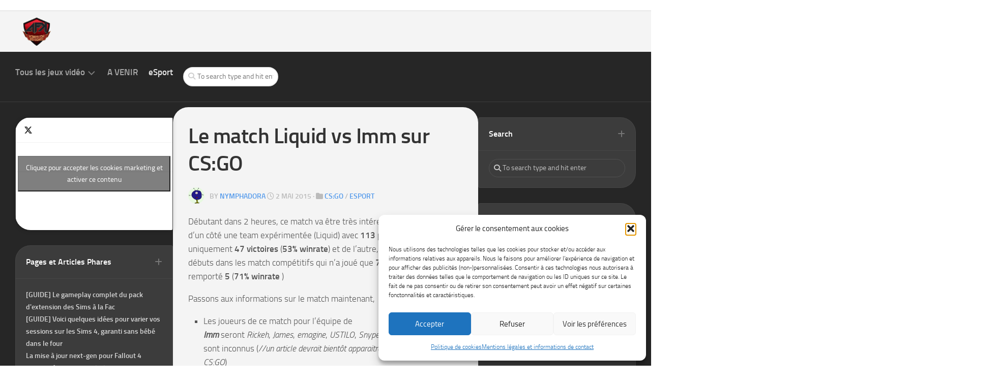

--- FILE ---
content_type: text/html; charset=utf-8
request_url: https://www.google.com/recaptcha/api2/aframe
body_size: 268
content:
<!DOCTYPE HTML><html><head><meta http-equiv="content-type" content="text/html; charset=UTF-8"></head><body><script nonce="uIVXS22fnBaMGxIE7IBI_A">/** Anti-fraud and anti-abuse applications only. See google.com/recaptcha */ try{var clients={'sodar':'https://pagead2.googlesyndication.com/pagead/sodar?'};window.addEventListener("message",function(a){try{if(a.source===window.parent){var b=JSON.parse(a.data);var c=clients[b['id']];if(c){var d=document.createElement('img');d.src=c+b['params']+'&rc='+(localStorage.getItem("rc::a")?sessionStorage.getItem("rc::b"):"");window.document.body.appendChild(d);sessionStorage.setItem("rc::e",parseInt(sessionStorage.getItem("rc::e")||0)+1);localStorage.setItem("rc::h",'1768908513215');}}}catch(b){}});window.parent.postMessage("_grecaptcha_ready", "*");}catch(b){}</script></body></html>

--- FILE ---
content_type: application/javascript; charset=utf-8
request_url: https://fundingchoicesmessages.google.com/f/AGSKWxXwvYa8Cf5PWkSDDanxONcuXTqP-tOP_USzYEJ2ihbtDQeVXg5O2eQLLNXWNUzUXXwadxSXJCKmlbFQDmc_X2eCfdoipbHufDSezyYfd3AITxcpLlwsvieq1gFhRrZWWJkJOoSH4YYIr28gPY9AG1aYjWo-0ysY5UaUSE_KLSLAfSE7EfSDv5ASAKTw/_/advertisment1-/adv/script2./indexwaterad./cdn.ad./ads/targeting.
body_size: -1290
content:
window['a617e777-52a4-45b1-95c7-87f4a7040b46'] = true;